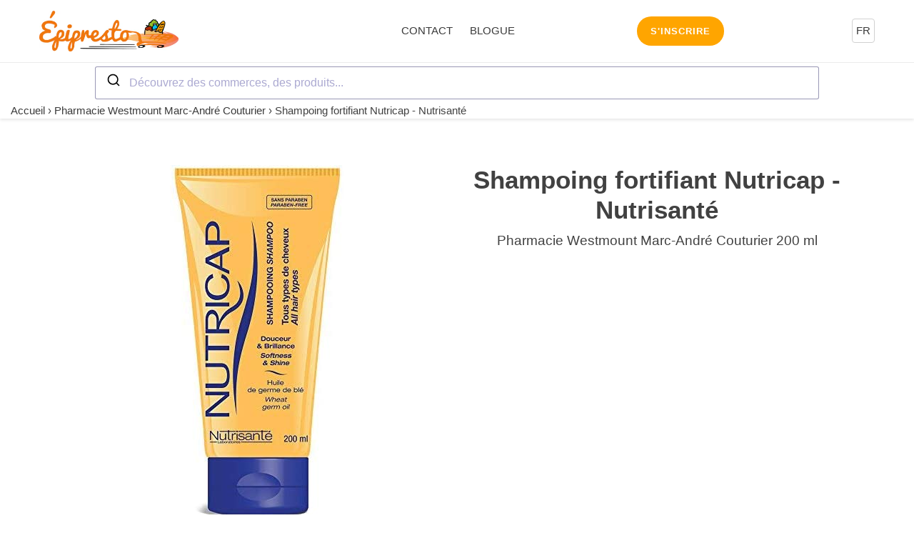

--- FILE ---
content_type: text/javascript
request_url: https://epipresto.ca/cdn/shop/t/127/assets/algolia_autocomplete_collections_plugin.js?v=183716233134721181081708806734
body_size: -293
content:
(function(algolia){"use strict";const getAlgoliaResults=algolia.externals.getAlgoliaResults,{config,translations,headerTemplate,collectionsTemplate}=algolia;algolia.collectionsPlugin={getSources({query}){return[{sourceId:"collections",getItems(){return getAlgoliaResults({searchClient:algolia.searchClient,queries:[{indexName:config.index_prefix+"collections",query,params:{hitsPerPage:config.collections_autocomplete_hits_per_page,clickAnalytics:config.analytics_enabled}}]})},templates:{header({html,state}){const resource=translations.collections;return headerTemplate({html,state},resource)},item({item,html,components}){const itemLink=`/collections/${item.handle}`;return collectionsTemplate({item,html,components},itemLink)}}}]}}})(window.algoliaShopify);
//# sourceMappingURL=/cdn/shop/t/127/assets/algolia_autocomplete_collections_plugin.js.map?v=183716233134721181081708806734


--- FILE ---
content_type: text/javascript
request_url: https://epipresto.ca/cdn/shop/t/127/assets/algolia_autocomplete_pages_plugin.js?v=75161756404638679641708806734
body_size: -457
content:
(function(algolia){"use strict";const getAlgoliaResults=algolia.externals.getAlgoliaResults,{config,translations,headerTemplate,pagesTemplate}=algolia;algolia.pagesPlugin={getSources({query}){return[{sourceId:"pages",getItems(){return getAlgoliaResults({searchClient:algolia.searchClient,queries:[{indexName:config.index_prefix+"pages",query,params:{hitsPerPage:config.pages_autocomplete_hits_per_page,clickAnalytics:config.analytics_enabled}}]})},templates:{header({html,state}){const resource=translations.pages;return headerTemplate({html,state},resource)},item({item,html,components}){const itemLink=`/pages/${item.handle}`;return pagesTemplate({item,html,components},itemLink)}}}]}}})(window.algoliaShopify);
//# sourceMappingURL=/cdn/shop/t/127/assets/algolia_autocomplete_pages_plugin.js.map?v=75161756404638679641708806734


--- FILE ---
content_type: text/javascript
request_url: https://epipresto.ca/cdn/shop/t/127/assets/drawer.js?v=76442924895901732441708806707
body_size: 27
content:
var drawer=function(){Element.prototype.closest||(Element.prototype.matches||(Element.prototype.matches=Element.prototype.msMatchesSelector||Element.prototype.webkitMatchesSelector),Element.prototype.closest=function(s){var el=this,ancestor=this;if(!document.documentElement.contains(el))return null;do{if(ancestor.matches(s))return ancestor;ancestor=ancestor.parentElement}while(ancestor!==null);return null});var settings={speedOpen:50,speedClose:350,activeClass:"is-active",visibleClass:"is-visible",selectorTarget:"[data-drawer-target]",selectorTrigger:"[data-drawer-trigger]",selectorClose:"[data-drawer-close]"},toggleccessibility=function(event){event.getAttribute("aria-expanded")==="true"?event.setAttribute("aria-expanded",!1):event.setAttribute("aria-expanded",!0)},openDrawer=function(trigger){var target=document.getElementById(trigger.getAttribute("aria-controls"));target.classList.add(settings.activeClass),document.documentElement.style.overflow="hidden",toggleccessibility(trigger),setTimeout(function(){target.classList.add(settings.visibleClass),$("body").addClass("no-scroll")},settings.speedOpen)},closeDrawer=function(event){var closestParent=event.closest(settings.selectorTarget),childrenTrigger=document.querySelector('[aria-controls="'+closestParent.id+'"');closestParent.classList.remove(settings.visibleClass),$("body").removeClass("no-scroll"),document.documentElement.style.overflow="",toggleccessibility(childrenTrigger),setTimeout(function(){closestParent.classList.remove(settings.activeClass)},settings.speedClose)},clickHandler=function(event){var toggle=event.target,open=toggle.closest(settings.selectorTrigger),close=toggle.closest(settings.selectorClose);open&&openDrawer(open),close&&closeDrawer(close),(open||close)&&event.preventDefault()},keydownHandler=function(event){if(event.key==="Escape"||event.keyCode===27){var drawers=document.querySelectorAll(settings.selectorTarget),i;for(i=0;i<drawers.length;++i)drawers[i].classList.contains(settings.activeClass)&&closeDrawer(drawers[i])}};document.addEventListener("click",clickHandler,!1),document.addEventListener("keydown",keydownHandler,!1)};drawer();
//# sourceMappingURL=/cdn/shop/t/127/assets/drawer.js.map?v=76442924895901732441708806707


--- FILE ---
content_type: text/javascript
request_url: https://epipresto.ca/cdn/shop/t/127/assets/algolia_translations.js?v=55931636861960859011708806735
body_size: -272
content:
(function(algolia){"use strict";algolia.translations={searchTitle:"Search result",search:"Current search",allProducts:"See all products ",matching:"matching",sortBy:"Sorted by",relevance:"Relevance",outOf:"out of",resultsFound:"results found",oneResultFound:"1 result found",noResultFound:"No result found",addToCart:"Add to cart",searchForProduct:"Search for products",selectedFilter:"Selected filters",clearAll:"Clear all",outOfStock:"Out of stock",products:"Products",collections:"Collections",articles:"Articles",pages:"Pages",try:"Try",clearFilters:"clearing the filters",or:"or",changeInput:"changing your input",showLess:"Show less",showMore:"Show more"},algolia.translation_helpers={no_result_for:function(text){return'No result for " '+text+' ".'},in:function(processingTimeMS){return"in "+processingTimeMS/1e3+"s"},outOf:function(page,hitsPerPage,nbHits){return page*hitsPerPage+1+"-"+Math.min((page+1)*hitsPerPage,nbHits)+" out of"},by:function(text){return text?" by "+text:""},render_title:function(text,query){return text==="Products"&&query?text+" for "+query:text}}})(window.algoliaShopify);
//# sourceMappingURL=/cdn/shop/t/127/assets/algolia_translations.js.map?v=55931636861960859011708806735
